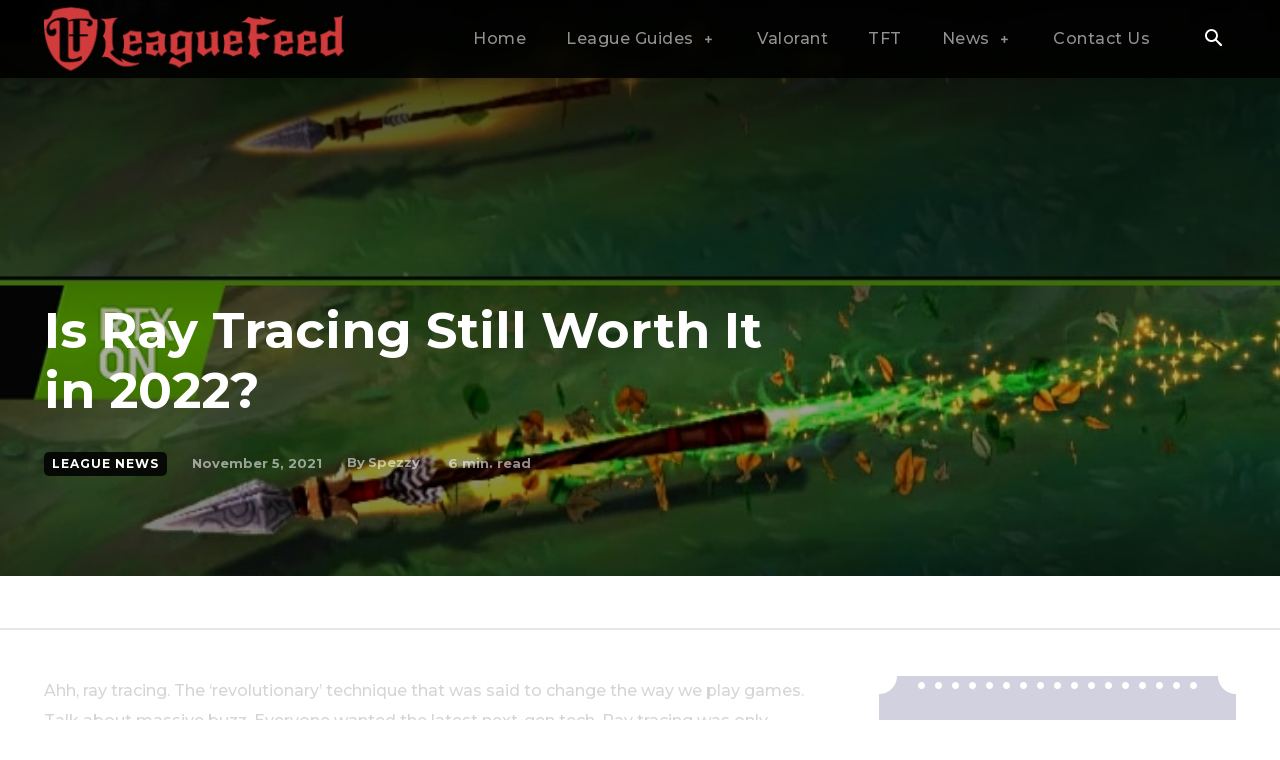

--- FILE ---
content_type: text/css
request_url: https://ads.adthrive.com/sites/5fc98b2f0e57dcae360c99e4/ads.min.css
body_size: 879
content:
/*body.archive .adthrive-content,
body.search .adthrive-content{
width:100%!important;
}

.entry-content h3.adthrive-player-title {
  margin: 5px 0;
}

.adthrive-player-container {
  margin-bottom: 1.25em;
}

.adthrive-sidebar.adthrive-stuck {
  margin-top: 70px;
}*/

body.archive .adthrive-content, body.search .adthrive-content {
    flex: 0 0 100%;
}

/* White Background For Mobile Sticky Video Player */
.adthrive-collapse-mobile-background {
background-color: #fff!important;
}
.adthrive-top-collapse-close > svg > * {
stroke: black;
font-family: sans-serif;
}
.adthrive-top-collapse-wrapper-video-title,
.adthrive-top-collapse-wrapper-bar a a.adthrive-learn-more-link {
color: black!important;
}
/* END White Background For Mobile Sticky Video Player */

/* Font Size */
body {
font-size:20px!important;
line-height:1.6;
}

/* Adjusting the transform property on the main content area for sticky players */
.td-fix-index {
  transform: none!important;
}
/* END transform adjustment */

--- FILE ---
content_type: text/plain
request_url: https://rtb.openx.net/openrtbb/prebidjs
body_size: -222
content:
{"id":"49679cd7-bddd-4bd6-98a3-8376f94f824d","nbr":0}

--- FILE ---
content_type: text/plain
request_url: https://rtb.openx.net/openrtbb/prebidjs
body_size: -222
content:
{"id":"f63ccda1-fe87-4d0e-96e0-707b14c10ff2","nbr":0}

--- FILE ---
content_type: text/plain
request_url: https://rtb.openx.net/openrtbb/prebidjs
body_size: -222
content:
{"id":"178f14a4-a196-4af4-a694-8da20a4f6c65","nbr":0}

--- FILE ---
content_type: text/plain
request_url: https://rtb.openx.net/openrtbb/prebidjs
body_size: -222
content:
{"id":"ed7f458d-ea57-4291-b345-0e7ee5139569","nbr":0}

--- FILE ---
content_type: text/plain
request_url: https://rtb.openx.net/openrtbb/prebidjs
body_size: -222
content:
{"id":"c7b911a2-cd7a-4661-9dad-54f8a2049486","nbr":0}

--- FILE ---
content_type: text/plain
request_url: https://rtb.openx.net/openrtbb/prebidjs
body_size: -222
content:
{"id":"9a90e799-ac7d-46e2-97ac-32c3595d490c","nbr":0}

--- FILE ---
content_type: text/plain
request_url: https://rtb.openx.net/openrtbb/prebidjs
body_size: -84
content:
{"id":"8778d210-9ca1-4386-a9ed-435dbfc5680d","nbr":0}

--- FILE ---
content_type: text/plain
request_url: https://rtb.openx.net/openrtbb/prebidjs
body_size: -222
content:
{"id":"bf1d563d-7eac-4f27-929a-58ed59df04f8","nbr":0}

--- FILE ---
content_type: text/plain
request_url: https://rtb.openx.net/openrtbb/prebidjs
body_size: -222
content:
{"id":"8380a3fb-fc90-4ed1-b829-c65cd682bc19","nbr":0}

--- FILE ---
content_type: text/plain; charset=UTF-8
request_url: https://at.teads.tv/fpc?analytics_tag_id=PUB_17002&tfpvi=&gdpr_consent=&gdpr_status=22&gdpr_reason=220&ccpa_consent=&sv=prebid-v1
body_size: 56
content:
MmFiZmQ1ZDYtZWJlMC00YmQ1LTg4MTctMmQ1YTlkODAxZGVhIzctNA==